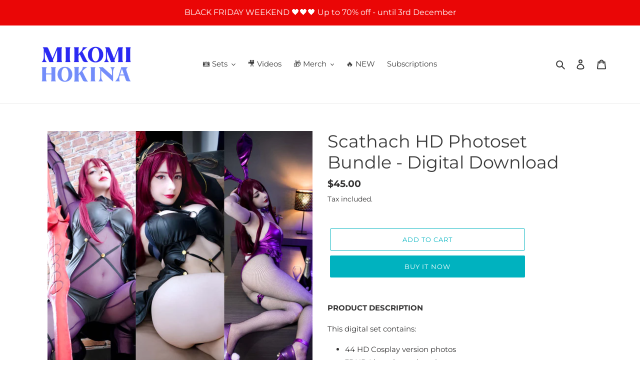

--- FILE ---
content_type: text/javascript; charset=utf-8
request_url: https://mikomihokinashop.com/products/scathach-hd-photoset-bundle-digital-download.js?currency=USD&country=US
body_size: 458
content:
{"id":6098135089334,"title":"Scathach HD Photoset Bundle - Digital Download","handle":"scathach-hd-photoset-bundle-digital-download","description":"\u003cp\u003e\u003cstrong\u003ePRODUCT DESCRIPTION\u003c\/strong\u003e\u003c\/p\u003e\n\u003cp data-mce-fragment=\"1\"\u003e\u003cspan style=\"font-weight: 400;\" data-mce-fragment=\"1\" data-mce-style=\"font-weight: 400;\"\u003eThis digital set contains:\u003c\/span\u003e\u003c\/p\u003e\n\u003cul data-mce-fragment=\"1\"\u003e\n\u003cli style=\"font-weight: 400;\" data-mce-fragment=\"1\" data-mce-style=\"font-weight: 400;\"\u003e\u003cspan style=\"font-weight: 400;\" data-mce-fragment=\"1\" data-mce-style=\"font-weight: 400;\"\u003e44 HD Cosplay version photos\u003c\/span\u003e\u003c\/li\u003e\n\u003cli style=\"font-weight: 400;\" data-mce-fragment=\"1\" data-mce-style=\"font-weight: 400;\"\u003e\u003cspan style=\"font-weight: 400;\" data-mce-fragment=\"1\" data-mce-style=\"font-weight: 400;\"\u003e35 HD Lingerie version photos \u003c\/span\u003e\u003c\/li\u003e\n\u003cli style=\"font-weight: 400;\" data-mce-fragment=\"1\" data-mce-style=\"font-weight: 400;\"\u003e\u003cspan style=\"font-weight: 400;\" data-mce-fragment=\"1\" data-mce-style=\"font-weight: 400;\"\u003e48 HD Bunny version photos \u003c\/span\u003e\u003c\/li\u003e\n\u003c\/ul\u003e\n\u003cbr data-mce-fragment=\"1\"\u003e\n\u003cp data-mce-fragment=\"1\"\u003e\u003cstrong\u003eDELIVERY \u003c\/strong\u003e\u003c\/p\u003e\n\u003cp data-mce-fragment=\"1\"\u003eYou receive the files for download directly after completing checkout ♥\u003c\/p\u003e\n\u003cp data-mce-fragment=\"1\"\u003e\u003cem\u003e\u003cspan style=\"font-weight: 400;\" data-mce-fragment=\"1\" data-mce-style=\"font-weight: 400;\"\u003eThis digital product is for personal use. No commercial use allowed or distribution of any kind allowed. Thank you for your understanding.\u003c\/span\u003e\u003c\/em\u003e\u003c\/p\u003e","published_at":"2020-11-24T02:10:18+01:00","created_at":"2020-11-22T21:49:22+01:00","vendor":"MikomiHokina","type":"Digital set","tags":["bunny","Cosplay","Erocosplay","Fate","MikomiHokina","solo"],"price":4500,"price_min":4500,"price_max":4500,"available":true,"price_varies":false,"compare_at_price":null,"compare_at_price_min":0,"compare_at_price_max":0,"compare_at_price_varies":false,"variants":[{"id":37592491917494,"title":"Default Title","option1":"Default Title","option2":null,"option3":null,"sku":null,"requires_shipping":false,"taxable":true,"featured_image":null,"available":true,"name":"Scathach HD Photoset Bundle - Digital Download","public_title":null,"options":["Default Title"],"price":4500,"weight":0,"compare_at_price":null,"inventory_management":null,"barcode":null,"requires_selling_plan":false,"selling_plan_allocations":[]}],"images":["\/\/cdn.shopify.com\/s\/files\/1\/0507\/2987\/7686\/products\/22-Scathach.jpg?v=1606078862"],"featured_image":"\/\/cdn.shopify.com\/s\/files\/1\/0507\/2987\/7686\/products\/22-Scathach.jpg?v=1606078862","options":[{"name":"Title","position":1,"values":["Default Title"]}],"url":"\/products\/scathach-hd-photoset-bundle-digital-download","media":[{"alt":"Scathach Cosplay and Erocosplay by Mikomi Hokina","id":14991392473270,"position":1,"preview_image":{"aspect_ratio":1.0,"height":1333,"width":1333,"src":"https:\/\/cdn.shopify.com\/s\/files\/1\/0507\/2987\/7686\/products\/22-Scathach.jpg?v=1606078862"},"aspect_ratio":1.0,"height":1333,"media_type":"image","src":"https:\/\/cdn.shopify.com\/s\/files\/1\/0507\/2987\/7686\/products\/22-Scathach.jpg?v=1606078862","width":1333}],"requires_selling_plan":false,"selling_plan_groups":[]}

--- FILE ---
content_type: application/x-javascript; charset=utf-8
request_url: https://bundler.nice-team.net/app/shop/status/mikomihokina.myshopify.com.js?1769903158
body_size: -359
content:
var bundler_settings_updated='1718935724';